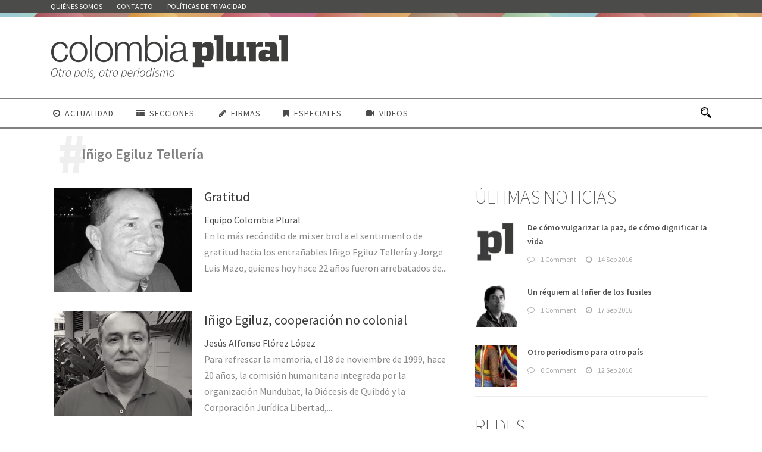

--- FILE ---
content_type: text/html; charset=UTF-8
request_url: https://colombiaplural.com/temas/inigo-egiluz-telleria/
body_size: 16218
content:
<!DOCTYPE html>
<!--[if IE 7]><html class="ie ie7 ltie8 ltie9" lang="es"><![endif]-->
<!--[if IE 8]><html class="ie ie8 ltie9" lang="es"><![endif]-->
<!--[if !(IE 7) | !(IE 8)  ]><!-->
<html lang="es">
<!--<![endif]-->

<head>
	<meta charset="UTF-8"/>


<meta name="viewport" content="initial-scale=1.0"/>	
		
	<link rel="pingback" href=""/>
	<meta name='robots' content='index, follow, max-image-preview:large, max-snippet:-1, max-video-preview:-1'/>

	<!-- This site is optimized with the Yoast SEO plugin v21.7 - https://yoast.com/wordpress/plugins/seo/ -->
	<title>Iñigo Egiluz Tellería Archivos - Colombia Plural</title>
	<link rel="canonical" href="https://colombiaplural.com/temas/inigo-egiluz-telleria/"/>
	<meta property="og:locale" content="es_ES"/>
	<meta property="og:type" content="article"/>
	<meta property="og:title" content="Iñigo Egiluz Tellería Archivos - Colombia Plural"/>
	<meta property="og:url" content="https://colombiaplural.com/temas/inigo-egiluz-telleria/"/>
	<meta property="og:site_name" content="Colombia Plural"/>
	<meta property="og:image" content="https://colombiaplural.com/wp-content/uploads/2016/09/ASI.jpg"/>
	<meta property="og:image:width" content="1290"/>
	<meta property="og:image:height" content="858"/>
	<meta property="og:image:type" content="image/jpeg"/>
	<meta name="twitter:card" content="summary_large_image"/>
	<meta name="twitter:site" content="@pluralcolombia"/>
	<script type="application/ld+json" class="yoast-schema-graph">{"@context":"https://schema.org","@graph":[{"@type":"CollectionPage","@id":"https://colombiaplural.com/temas/inigo-egiluz-telleria/","url":"https://colombiaplural.com/temas/inigo-egiluz-telleria/","name":"Iñigo Egiluz Tellería Archivos - Colombia Plural","isPartOf":{"@id":"https://colombiaplural.com/#website"},"primaryImageOfPage":{"@id":"https://colombiaplural.com/temas/inigo-egiluz-telleria/#primaryimage"},"image":{"@id":"https://colombiaplural.com/temas/inigo-egiluz-telleria/#primaryimage"},"thumbnailUrl":"https://colombiaplural.com/wp-content/uploads/2020/07/image.png","breadcrumb":{"@id":"https://colombiaplural.com/temas/inigo-egiluz-telleria/#breadcrumb"},"inLanguage":"es"},{"@type":"ImageObject","inLanguage":"es","@id":"https://colombiaplural.com/temas/inigo-egiluz-telleria/#primaryimage","url":"https://colombiaplural.com/wp-content/uploads/2020/07/image.png","contentUrl":"https://colombiaplural.com/wp-content/uploads/2020/07/image.png","width":400,"height":300},{"@type":"BreadcrumbList","@id":"https://colombiaplural.com/temas/inigo-egiluz-telleria/#breadcrumb","itemListElement":[{"@type":"ListItem","position":1,"name":"Portada","item":"https://colombiaplural.com/"},{"@type":"ListItem","position":2,"name":"Iñigo Egiluz Tellería"}]},{"@type":"WebSite","@id":"https://colombiaplural.com/#website","url":"https://colombiaplural.com/","name":"Colombia Plural","description":"Colombia Plural es un nuevo medio de comunicación independiente, periférico y diverso","potentialAction":[{"@type":"SearchAction","target":{"@type":"EntryPoint","urlTemplate":"https://colombiaplural.com/?s={search_term_string}"},"query-input":"required name=search_term_string"}],"inLanguage":"es"}]}</script>
	<!-- / Yoast SEO plugin. -->


<link rel='dns-prefetch' href='//fonts.googleapis.com'/>
<link rel='dns-prefetch' href='//www.googletagmanager.com'/>
<link rel="alternate" type="application/rss+xml" title="Colombia Plural &raquo; Feed" href="https://colombiaplural.com/feed/"/>
<link rel="alternate" type="application/rss+xml" title="Colombia Plural &raquo; Feed de los comentarios" href="https://colombiaplural.com/comments/feed/"/>
<link rel="alternate" type="application/rss+xml" title="Colombia Plural &raquo; Etiqueta Iñigo Egiluz Tellería del feed" href="https://colombiaplural.com/temas/inigo-egiluz-telleria/feed/"/>
<script type="text/javascript">window._wpemojiSettings={"baseUrl":"https:\/\/s.w.org\/images\/core\/emoji\/14.0.0\/72x72\/","ext":".png","svgUrl":"https:\/\/s.w.org\/images\/core\/emoji\/14.0.0\/svg\/","svgExt":".svg","source":{"concatemoji":"https:\/\/colombiaplural.com\/wp-includes\/js\/wp-emoji-release.min.js?ver=6.2.8"}};!function(e,a,t){var n,r,o,i=a.createElement("canvas"),p=i.getContext&&i.getContext("2d");function s(e,t){p.clearRect(0,0,i.width,i.height),p.fillText(e,0,0);e=i.toDataURL();return p.clearRect(0,0,i.width,i.height),p.fillText(t,0,0),e===i.toDataURL()}function c(e){var t=a.createElement("script");t.src=e,t.defer=t.type="text/javascript",a.getElementsByTagName("head")[0].appendChild(t)}for(o=Array("flag","emoji"),t.supports={everything:!0,everythingExceptFlag:!0},r=0;r<o.length;r++)t.supports[o[r]]=function(e){if(p&&p.fillText)switch(p.textBaseline="top",p.font="600 32px Arial",e){case"flag":return s("\ud83c\udff3\ufe0f\u200d\u26a7\ufe0f","\ud83c\udff3\ufe0f\u200b\u26a7\ufe0f")?!1:!s("\ud83c\uddfa\ud83c\uddf3","\ud83c\uddfa\u200b\ud83c\uddf3")&&!s("\ud83c\udff4\udb40\udc67\udb40\udc62\udb40\udc65\udb40\udc6e\udb40\udc67\udb40\udc7f","\ud83c\udff4\u200b\udb40\udc67\u200b\udb40\udc62\u200b\udb40\udc65\u200b\udb40\udc6e\u200b\udb40\udc67\u200b\udb40\udc7f");case"emoji":return!s("\ud83e\udef1\ud83c\udffb\u200d\ud83e\udef2\ud83c\udfff","\ud83e\udef1\ud83c\udffb\u200b\ud83e\udef2\ud83c\udfff")}return!1}(o[r]),t.supports.everything=t.supports.everything&&t.supports[o[r]],"flag"!==o[r]&&(t.supports.everythingExceptFlag=t.supports.everythingExceptFlag&&t.supports[o[r]]);t.supports.everythingExceptFlag=t.supports.everythingExceptFlag&&!t.supports.flag,t.DOMReady=!1,t.readyCallback=function(){t.DOMReady=!0},t.supports.everything||(n=function(){t.readyCallback()},a.addEventListener?(a.addEventListener("DOMContentLoaded",n,!1),e.addEventListener("load",n,!1)):(e.attachEvent("onload",n),a.attachEvent("onreadystatechange",function(){"complete"===a.readyState&&t.readyCallback()})),(e=t.source||{}).concatemoji?c(e.concatemoji):e.wpemoji&&e.twemoji&&(c(e.twemoji),c(e.wpemoji)))}(window,document,window._wpemojiSettings);</script>
<style type="text/css">img.wp-smiley,img.emoji{display:inline!important;border:none!important;box-shadow:none!important;height:1em!important;width:1em!important;margin:0 .07em!important;vertical-align:-.1em!important;background:none!important;padding:0!important}</style>
	<link rel='stylesheet' id='veriteco_css-css' href='https://colombiaplural.com/wp-content/plugins/wp-veriteco-timeline/css/timeline.css?ver=6.2.8' type='text/css' media='all'/>
<link rel='stylesheet' id='style-css' href='https://colombiaplural.com/wp-content/themes/pluralcolombia/style.css?ver=6.2.8' type='text/css' media='all'/>
<link rel='stylesheet' id='Source-Sans-Pro-google-font-css' href='https://fonts.googleapis.com/css?family=Source+Sans+Pro%3A200%2C200italic%2C300%2C300italic%2Cregular%2Citalic%2C600%2C600italic%2C700%2C700italic%2C900%2C900italic&#038;subset=vietnamese%2Clatin-ext%2Clatin&#038;ver=6.2.8' type='text/css' media='all'/>
<link rel='stylesheet' id='superfish-css' href='https://colombiaplural.com/wp-content/themes/pluralcolombia/plugins/superfish/css/A.superfish.css,qver=6.2.8.pagespeed.cf.-liHa0IN8K.css' type='text/css' media='all'/>
<link rel='stylesheet' id='dlmenu-css' href='https://colombiaplural.com/wp-content/themes/pluralcolombia/plugins/dl-menu/A.component.css,qver=6.2.8.pagespeed.cf.FOAHbYTo1l.css' type='text/css' media='all'/>
<link rel='stylesheet' id='font-awesome-css' href='https://colombiaplural.com/wp-content/themes/pluralcolombia/plugins/font-awesome-new/css/A.font-awesome.min.css,qver=6.2.8.pagespeed.cf.iIGKnvKx_M.css' type='text/css' media='all'/>
<link rel='stylesheet' id='flexslider-css' href='https://colombiaplural.com/wp-content/themes/pluralcolombia/plugins/flexslider/A.flexslider.css,qver=6.2.8.pagespeed.cf.wrKVDvX6N3.css' type='text/css' media='all'/>
<link rel='stylesheet' id='style-responsive-css' href='https://colombiaplural.com/wp-content/themes/pluralcolombia/stylesheet/A.style-responsive.css,qver=6.2.8.pagespeed.cf.MDNeq_pThJ.css' type='text/css' media='all'/>
<link rel='stylesheet' id='creando-css' href='https://colombiaplural.com/wp-content/themes/pluralcolombia/stylesheet/creando.css?ver=6.2.8' type='text/css' media='all'/>
<link rel='stylesheet' id='style-custom-css' href='https://colombiaplural.com/wp-content/themes/pluralcolombia/stylesheet/A.style-custom.css,qver=6.2.8.pagespeed.cf.od34N1k4Jv.css' type='text/css' media='all'/>
<link rel='stylesheet' id='__EPYT__style-css' href='https://colombiaplural.com/wp-content/plugins/youtube-embed-plus/styles/A.ytprefs.min.css,qver=14.2.1.2.pagespeed.cf.uUsH7cZp1Q.css' type='text/css' media='all'/>
<style id='__EPYT__style-inline-css' type='text/css'>.epyt-gallery-thumb{width:25%}</style>
<script type='text/javascript' src='https://colombiaplural.com/wp-includes/js/jquery/jquery.min.js,qver=3.6.4.pagespeed.jm.eeevgC5Itb.js' id='jquery-core-js'></script>
<script type='text/javascript' src='https://colombiaplural.com/wp-includes/js/jquery/jquery-migrate.min.js,qver=3.4.0.pagespeed.jm.0-q49MfDi2.js' id='jquery-migrate-js'></script>
<script type='text/javascript' id='__ytprefs__-js-extra'>//<![CDATA[
var _EPYT_={"ajaxurl":"https:\/\/colombiaplural.com\/wp-admin\/admin-ajax.php","security":"222bb691ae","gallery_scrolloffset":"20","eppathtoscripts":"https:\/\/colombiaplural.com\/wp-content\/plugins\/youtube-embed-plus\/scripts\/","eppath":"https:\/\/colombiaplural.com\/wp-content\/plugins\/youtube-embed-plus\/","epresponsiveselector":"[\"iframe.__youtube_prefs_widget__\"]","epdovol":"1","version":"14.2.1.2","evselector":"iframe.__youtube_prefs__[src], iframe[src*=\"youtube.com\/embed\/\"], iframe[src*=\"youtube-nocookie.com\/embed\/\"]","ajax_compat":"","maxres_facade":"eager","ytapi_load":"light","pause_others":"","stopMobileBuffer":"1","facade_mode":"","not_live_on_channel":"","vi_active":"","vi_js_posttypes":[]};
//]]></script>
<script type='text/javascript' src='https://colombiaplural.com/wp-content/plugins/youtube-embed-plus/scripts/ytprefs.min.js,qver=14.2.1.2.pagespeed.jm.Lq3epxt8Qq.js' id='__ytprefs__-js'></script>
<link rel="https://api.w.org/" href="https://colombiaplural.com/wp-json/"/><link rel="alternate" type="application/json" href="https://colombiaplural.com/wp-json/wp/v2/tags/1601"/><link rel="EditURI" type="application/rsd+xml" title="RSD" href="https://colombiaplural.com/xmlrpc.php?rsd"/>
<link rel="wlwmanifest" type="application/wlwmanifest+xml" href="https://colombiaplural.com/wp-includes/wlwmanifest.xml"/>
<meta name="generator" content="WordPress 6.2.8"/>
<meta name="generator" content="Site Kit by Google 1.155.0"/><!-- load the script for older ie version -->
<!--[if lt IE 9]>
<script src="https://colombiaplural.com/wp-content/themes/pluralcolombia/javascript/html5.js" type="text/javascript"></script>
<script src="https://colombiaplural.com/wp-content/themes/pluralcolombia/plugins/easy-pie-chart/excanvas.js" type="text/javascript"></script>
<![endif]-->
</head>
<div id="fb-root"></div>
<script>(function(d,s,id){var js,fjs=d.getElementsByTagName(s)[0];if(d.getElementById(id))return;js=d.createElement(s);js.id=id;js.src="//connect.facebook.net/es_ES/sdk.js#xfbml=1&version=v2.7&appId=1014126998627885";fjs.parentNode.insertBefore(js,fjs);}(document,'script','facebook-jssdk'));</script>
<body class="archive tag tag-inigo-egiluz-telleria tag-1601">
<div class="body-wrapper  float-menu disable-bottom-nav" data-home="https://colombiaplural.com/">
		<header class="newsstand-header-wrapper header-style-3-wrapper newsstand-header-with-top-bar">
		<!-- top navigation -->
				<div class="top-navigation-wrapper">
			<div class="top-navigation-container container">
				<div class="top-navigation-left">
					<div class="top-navigation-left-text">
					<nav class="newsstand-navigation" id="newsstand-top-navigation"><a class="top-bar-home-link" href="https://colombiaplural.com/"><img src="[data-uri]" alt="home"/></a><ul id="menu-corporativo" class="sf-menu newsstand-main-menu"><li id="menu-item-185" class="menu-item menu-item-type-post_type menu-item-object-page menu-item-185menu-item menu-item-type-post_type menu-item-object-page menu-item-185 newsstand-normal-menu"><a href="https://colombiaplural.com/quienes-somos/">Quiénes somos</a></li>
<li id="menu-item-955" class="menu-item menu-item-type-post_type menu-item-object-page menu-item-955menu-item menu-item-type-post_type menu-item-object-page menu-item-955 newsstand-normal-menu"><a href="https://colombiaplural.com/contacto/">Contacto</a></li>
<li id="menu-item-1948" class="menu-item menu-item-type-post_type menu-item-object-page menu-item-1948menu-item menu-item-type-post_type menu-item-object-page menu-item-1948 newsstand-normal-menu"><a href="https://colombiaplural.com/politicas-de-privacidad/">Políticas de privacidad</a></li>
</ul></nav><div class="newsstand-top-responsive-navigation dl-menuwrapper" id="newsstand-top-responsive-navigation"><button class="dl-trigger">Open Menu</button><ul id="menu-corporativo-1" class="dl-menu newsstand-top-mobile-menu"><li class="menu-item menu-item-type-post_type menu-item-object-page menu-item-185"><a href="https://colombiaplural.com/quienes-somos/">Quiénes somos</a></li>
<li class="menu-item menu-item-type-post_type menu-item-object-page menu-item-955"><a href="https://colombiaplural.com/contacto/">Contacto</a></li>
<li class="menu-item menu-item-type-post_type menu-item-object-page menu-item-1948"><a href="https://colombiaplural.com/politicas-de-privacidad/">Políticas de privacidad</a></li>
</ul></div>					</div>
				</div>
				<div class="top-navigation-right">
					<div class="top-social-wrapper">
						<div class="clear"></div>					</div>	
				</div>
				<div class="clear"></div>
			</div>
		</div>
		<div class="newsstand-logo-wrapper"><div class="newsstand-logo-container container"><!-- logo -->
<div class="newsstand-logo">
	<div class="newsstand-logo-inner">
		<a href="https://colombiaplural.com/">
			<img src="https://colombiaplural.com/wp-content/uploads/2016/09/xPlural_Colombia_Slogan.png.pagespeed.ic.EfTk70eInK.webp" alt="" width="400" height="77"/>		</a>
	</div>
	<div class="newsstand-responsive-navigation dl-menuwrapper" id="newsstand-responsive-navigation"><button class="dl-trigger">Open Menu</button><ul id="menu-xconferencia" class="dl-menu newsstand-main-mobile-menu"><li id="menu-item-2528" class="menu-item menu-item-type-post_type menu-item-object-page menu-item-2528"><a href="https://colombiaplural.com/actualidad/">Actualidad</a></li>
<li id="menu-item-2505" class="menu-item menu-item-type-custom menu-item-object-custom menu-item-has-children menu-item-2505"><a href="#">Secciones</a>
<ul class="dl-submenu">
	<li id="menu-item-2524" class="menu-item menu-item-type-post_type menu-item-object-page menu-item-2524"><a href="https://colombiaplural.com/analisis/">Análisis</a></li>
	<li id="menu-item-2527" class="menu-item menu-item-type-post_type menu-item-object-page menu-item-2527"><a href="https://colombiaplural.com/contexto/">Contexto</a></li>
	<li id="menu-item-2520" class="menu-item menu-item-type-post_type menu-item-object-page menu-item-2520"><a href="https://colombiaplural.com/conflictos/">Conflictos</a></li>
	<li id="menu-item-2510" class="menu-item menu-item-type-post_type menu-item-object-page menu-item-2510"><a href="https://colombiaplural.com/culturas/">Culturas</a></li>
	<li id="menu-item-5292" class="menu-item menu-item-type-post_type menu-item-object-page menu-item-5292"><a href="https://colombiaplural.com/en-primera-persona/">En primera persona</a></li>
	<li id="menu-item-2506" class="menu-item menu-item-type-post_type menu-item-object-page menu-item-2506"><a href="https://colombiaplural.com/memorias/">Memorias</a></li>
	<li id="menu-item-5164" class="menu-item menu-item-type-post_type menu-item-object-page menu-item-5164"><a href="https://colombiaplural.com/personajes/">Personajes</a></li>
	<li id="menu-item-2513" class="menu-item menu-item-type-post_type menu-item-object-page menu-item-2513"><a href="https://colombiaplural.com/reconcilacion/">Reconcilación</a></li>
	<li id="menu-item-2517" class="menu-item menu-item-type-post_type menu-item-object-page menu-item-2517"><a href="https://colombiaplural.com/cartografias/">Cartografías</a></li>
</ul>
</li>
<li id="menu-item-737" class="menu-item menu-item-type-taxonomy menu-item-object-category menu-item-737"><a href="https://colombiaplural.com/secciones/firmas/">Firmas</a></li>
<li id="menu-item-2507" class="menu-item menu-item-type-custom menu-item-object-custom menu-item-has-children menu-item-2507"><a href="#">Especiales</a>
<ul class="dl-submenu">
	<li id="menu-item-7345" class="menu-item menu-item-type-post_type menu-item-object-page menu-item-7345"><a href="https://colombiaplural.com/hidroituango-inundar-la-verdad/">Hidroituango: inundar la verdad</a></li>
	<li id="menu-item-5157" class="menu-item menu-item-type-post_type menu-item-object-page menu-item-5157"><a href="https://colombiaplural.com/debate-las-izquierdas/">El debate de las izquierdas</a></li>
	<li id="menu-item-4226" class="menu-item menu-item-type-post_type menu-item-object-page menu-item-4226"><a href="https://colombiaplural.com/las-heridas-riosucio/">1996-2016: Las heridas de Riosucio</a></li>
	<li id="menu-item-3413" class="menu-item menu-item-type-post_type menu-item-object-page menu-item-3413"><a href="https://colombiaplural.com/desaparicion-forzada/">Desaparición forzada</a></li>
	<li id="menu-item-2699" class="menu-item menu-item-type-post_type menu-item-object-page menu-item-2699"><a href="https://colombiaplural.com/la-sanidad-pacifico/">La sanidad en el Pacífico</a></li>
	<li id="menu-item-2697" class="menu-item menu-item-type-post_type menu-item-object-page menu-item-2697"><a href="https://colombiaplural.com/x-conferencia_farc/">X Conferencia de las FARC</a></li>
</ul>
</li>
<li id="menu-item-2504" class="menu-item menu-item-type-post_type menu-item-object-page menu-item-2504"><a href="https://colombiaplural.com/video/">Videos</a></li>
</ul></div></div>
<div class="newsstand-logo-right-text"></div><div class="clear"></div></div></div>		<div id="newsstand-header-substitute"></div>
		<div class="newsstand-header-inner header-inner-header-style-3">
			<div class="newsstand-header-container container">
				<div class="newsstand-header-inner-overlay"></div>

				<!-- navigation -->
				<div class="newsstand-navigation-wrapper"><!-- float menu logo -->
<div class="newsstand-float-menu-logo">
	<a href="https://colombiaplural.com/">
		<img src="https://colombiaplural.com/wp-content/uploads/2016/09/xPlural_Colombia_Slogan.png.pagespeed.ic.EfTk70eInK.webp" alt="" width="400" height="77"/>	</a>
</div>
<nav class="newsstand-navigation" id="newsstand-main-navigation"><ul id="menu-xconferencia-1" class="sf-menu newsstand-main-menu"><li class="menu-item menu-item-type-post_type menu-item-object-page menu-item-2528menu-item menu-item-type-post_type menu-item-object-page menu-item-2528 newsstand-normal-menu"><a href="https://colombiaplural.com/actualidad/"><i class="fa fa-clock-o "></i>Actualidad</a></li>
<li class="menu-item menu-item-type-custom menu-item-object-custom menu-item-has-children menu-item-2505menu-item menu-item-type-custom menu-item-object-custom menu-item-has-children menu-item-2505 newsstand-normal-menu"><a href="#" class="sf-with-ul-pre"><i class="fa fa-th-list"></i>Secciones</a>
<ul class="sub-menu">
	<li class="menu-item menu-item-type-post_type menu-item-object-page menu-item-2524"><a href="https://colombiaplural.com/analisis/">Análisis</a></li>
	<li class="menu-item menu-item-type-post_type menu-item-object-page menu-item-2527"><a href="https://colombiaplural.com/contexto/">Contexto</a></li>
	<li class="menu-item menu-item-type-post_type menu-item-object-page menu-item-2520"><a href="https://colombiaplural.com/conflictos/">Conflictos</a></li>
	<li class="menu-item menu-item-type-post_type menu-item-object-page menu-item-2510"><a href="https://colombiaplural.com/culturas/">Culturas</a></li>
	<li class="menu-item menu-item-type-post_type menu-item-object-page menu-item-5292"><a href="https://colombiaplural.com/en-primera-persona/">En primera persona</a></li>
	<li class="menu-item menu-item-type-post_type menu-item-object-page menu-item-2506"><a href="https://colombiaplural.com/memorias/">Memorias</a></li>
	<li class="menu-item menu-item-type-post_type menu-item-object-page menu-item-5164"><a href="https://colombiaplural.com/personajes/">Personajes</a></li>
	<li class="menu-item menu-item-type-post_type menu-item-object-page menu-item-2513"><a href="https://colombiaplural.com/reconcilacion/">Reconcilación</a></li>
	<li class="menu-item menu-item-type-post_type menu-item-object-page menu-item-2517"><a href="https://colombiaplural.com/cartografias/">Cartografías</a></li>
</ul>
</li>
<li class="menu-item menu-item-type-taxonomy menu-item-object-category menu-item-737menu-item menu-item-type-taxonomy menu-item-object-category menu-item-737 newsstand-normal-menu"><a href="https://colombiaplural.com/secciones/firmas/"><i class="fa fa-pencil"></i>Firmas</a></li>
<li class="menu-item menu-item-type-custom menu-item-object-custom menu-item-has-children menu-item-2507menu-item menu-item-type-custom menu-item-object-custom menu-item-has-children menu-item-2507 newsstand-normal-menu"><a href="#" class="sf-with-ul-pre"><i class="fa fa-bookmark"></i>Especiales</a>
<ul class="sub-menu">
	<li class="menu-item menu-item-type-post_type menu-item-object-page menu-item-7345"><a href="https://colombiaplural.com/hidroituango-inundar-la-verdad/">Hidroituango: inundar la verdad</a></li>
	<li class="menu-item menu-item-type-post_type menu-item-object-page menu-item-5157"><a href="https://colombiaplural.com/debate-las-izquierdas/">El debate de las izquierdas</a></li>
	<li class="menu-item menu-item-type-post_type menu-item-object-page menu-item-4226"><a href="https://colombiaplural.com/las-heridas-riosucio/">1996-2016: Las heridas de Riosucio</a></li>
	<li class="menu-item menu-item-type-post_type menu-item-object-page menu-item-3413"><a href="https://colombiaplural.com/desaparicion-forzada/">Desaparición forzada</a></li>
	<li class="menu-item menu-item-type-post_type menu-item-object-page menu-item-2699"><a href="https://colombiaplural.com/la-sanidad-pacifico/">La sanidad en el Pacífico</a></li>
	<li class="menu-item menu-item-type-post_type menu-item-object-page menu-item-2697"><a href="https://colombiaplural.com/x-conferencia_farc/">X Conferencia de las FARC</a></li>
</ul>
</li>
<li class="menu-item menu-item-type-post_type menu-item-object-page menu-item-2504menu-item menu-item-type-post_type menu-item-object-page menu-item-2504 newsstand-normal-menu"><a href="https://colombiaplural.com/video/"><i class="fa fa-video-camera"></i>Videos</a></li>
</ul><img id="newsstand-menu-search-button" src="[data-uri]" alt="" width="58" height="59"/>
<div class="newsstand-menu-search" id="newsstand-menu-search">
	<form method="get" id="searchform" action="https://colombiaplural.com//">
				<div class="search-text">
			<input type="text" value="Type Keywords" name="s" autocomplete="off" data-default="Type Keywords"/>
		</div>
		<input type="submit" value=""/>
		<div class="clear"></div>
	</form>	
</div>		
</nav><div class="clear"></div></div>
				<div class="clear"></div>
			</div>
		</div>
	</header>
			
		
		
			
			<div class="newsstand-page-title-wrapper header-style-3-title-wrapper">
				<div class="newsstand-page-title-overlay"></div>
				<div class="newsstand-page-title-container container">
					<span class="newsstand-page-title">Etiqueta</span>
										<h1 class="newsstand-page-caption">Iñigo Egiluz Tellería</h1>
									</div>	
			</div>		
		<!-- is search -->
	
		<div class="content-wrapper"><div class="newsstand-content">
		<div class="with-sidebar-wrapper">
		<div class="with-sidebar-container container">
			<div class="with-sidebar-left eight columns">
				<div class="with-sidebar-content twelve newsstand-item-start-content columns">
					<div class="blog-item-holder"><div class="newsstand-item newsstand-blog-medium"><div class="newsstand-ux newsstand-blog-medium-ux">
<article class="post-9001 post type-post status-publish format-standard has-post-thumbnail hentry category-firmas tag-atrato tag-choco tag-inigo-egiluz-telleria tag-jorge-luis-mazo tag-solidaridad">
	<div class="newsstand-standard-style">
				<div class="newsstand-blog-thumbnail">
			<a href="https://colombiaplural.com/gratitud/"> <img src="https://colombiaplural.com/wp-content/uploads/2020/07/image.png" alt="" width="400" height="300"/><div class="newsstand-blog-thumbnail-overlay"></div></a>		</div>
			
		<div class="newsstand-blog-content-wrapper">
			<header class="post-header">
				<div class="newsstand-blog-info"><div class="blog-info blog-date newsstand-skin-info"><i class="fa fa-clock-o"></i><a href="https://colombiaplural.com/2021/11/18/">18 Nov 2021</a></div></div>		
									<h3 class="newsstand-blog-title"><a href="https://colombiaplural.com/gratitud/">Gratitud</a></h3>
				

				
										
					
						
					<div class="firma_portada">							<a href="https://twitter/pluralcolombia" title="Equipo Colombia Plural">Equipo Colombia Plural</a>	
						 </div>				
				
				
				<div class="clear"></div>
			</header><!-- entry-header -->
			
				

			<div class="newsstand-blog-content">En lo más recóndito de mi ser brota el sentimiento de gratitud hacia los entrañables Iñigo Egiluz Tellería y Jorge Luis Mazo, quienes hoy hace 22 años fueron arrebatados de... <div class="clear"></div><a href="https://colombiaplural.com/gratitud/" class="excerpt-read-more newsstand-button">Leer más</a></div>		</div>
		<div class="clear"></div>
	</div>
</article><!-- #post --></div></div><div class="newsstand-item newsstand-blog-medium"><div class="newsstand-ux newsstand-blog-medium-ux">
<article class="post-8497 post type-post status-publish format-standard has-post-thumbnail hentry category-firmas tag-colonialidad tag-cooperacion-internacional tag-inigo-egiluz-telleria tag-solidaridad">
	<div class="newsstand-standard-style">
				<div class="newsstand-blog-thumbnail">
			<a href="https://colombiaplural.com/inigo-egiluz-cooperacion-no-colonial/"> <img src="https://colombiaplural.com/wp-content/uploads/2019/11/WhatsApp-Image-2019-11-11-at-20.04.00-400x300.jpeg" alt="" width="400" height="300"/><div class="newsstand-blog-thumbnail-overlay"></div></a>		</div>
			
		<div class="newsstand-blog-content-wrapper">
			<header class="post-header">
				<div class="newsstand-blog-info"><div class="blog-info blog-date newsstand-skin-info"><i class="fa fa-clock-o"></i><a href="https://colombiaplural.com/2019/11/17/">17 Nov 2019</a></div></div>		
									<h3 class="newsstand-blog-title"><a href="https://colombiaplural.com/inigo-egiluz-cooperacion-no-colonial/">Iñigo Egiluz, cooperación no colonial</a></h3>
				

				
										
					
						
					<div class="firma_portada">							<a href="https://twitter/jaflorezlopez" title="Jesús Alfonso Flórez López">Jesús Alfonso Flórez López</a>	
						 </div>				
				
				
				<div class="clear"></div>
			</header><!-- entry-header -->
			
				

			<div class="newsstand-blog-content">Para refrescar la memoria, el 18 de noviembre de 1999, hace 20 años, la comisión humanitaria integrada por la organización Mundubat, la Diócesis de Quibdó y la Corporación Jurídica Libertad,... <div class="clear"></div><a href="https://colombiaplural.com/inigo-egiluz-cooperacion-no-colonial/" class="excerpt-read-more newsstand-button">Leer más</a></div>		</div>
		<div class="clear"></div>
	</div>
</article><!-- #post --></div></div><div class="clear"></div></div>				</div>
				
				<div class="clear"></div>
			</div>
			
<div class="newsstand-sidebar newsstand-right-sidebar four columns">
	<div class="newsstand-item-start-content sidebar-right-item">
			
							
		
			<div id="gdlr-popular-post-widget-4" class="widget widget_gdlr-popular-post-widget newsstand-item newsstand-widget"><h3 class="newsstand-widget-title">Últimas noticias</h3><div class="clear"></div><div class="newsstand-recent-post-widget"><div class="recent-post-widget"><div class="recent-post-widget-thumbnail"><a href="https://colombiaplural.com/vulgarizar-la-paz-dignificar-la-vida/"><img src="[data-uri]" alt=""/></a></div><div class="recent-post-widget-content"><div class="recent-post-widget-title"><a href="https://colombiaplural.com/vulgarizar-la-paz-dignificar-la-vida/">De cómo vulgarizar la paz, de cómo dignificar la vida</a></div><div class="recent-post-widget-info"><div class="blog-info blog-comment newsstand-skin-info"><i class="fa fa-comment-o"></i><a href="https://colombiaplural.com/vulgarizar-la-paz-dignificar-la-vida/#respond">1 Comment</a></div><div class="blog-info blog-date newsstand-skin-info"><i class="fa fa-clock-o"></i><a href="https://colombiaplural.com/2016/09/14/">14 Sep 2016</a></div></div></div><div class="clear"></div></div><div class="recent-post-widget"><div class="recent-post-widget-thumbnail"><a href="https://colombiaplural.com/requiem-al-taner-los-fusiles/"><img src="[data-uri]" alt=""/></a></div><div class="recent-post-widget-content"><div class="recent-post-widget-title"><a href="https://colombiaplural.com/requiem-al-taner-los-fusiles/">Un réquiem al tañer de los fusiles</a></div><div class="recent-post-widget-info"><div class="blog-info blog-comment newsstand-skin-info"><i class="fa fa-comment-o"></i><a href="https://colombiaplural.com/requiem-al-taner-los-fusiles/#respond">1 Comment</a></div><div class="blog-info blog-date newsstand-skin-info"><i class="fa fa-clock-o"></i><a href="https://colombiaplural.com/2016/09/17/">17 Sep 2016</a></div></div></div><div class="clear"></div></div><div class="recent-post-widget"><div class="recent-post-widget-thumbnail"><a href="https://colombiaplural.com/otro-periodismo-para-otro-pais/"><img src="https://colombiaplural.com/wp-content/uploads/2016/09/xCOL3-Mar-19-112-150x150.jpg.pagespeed.ic.hgSoZQg_Ym.webp" alt="" width="150" height="150"/></a></div><div class="recent-post-widget-content"><div class="recent-post-widget-title"><a href="https://colombiaplural.com/otro-periodismo-para-otro-pais/">Otro periodismo para otro país</a></div><div class="recent-post-widget-info"><div class="blog-info blog-comment newsstand-skin-info"><i class="fa fa-comment-o"></i><a href="https://colombiaplural.com/otro-periodismo-para-otro-pais/#respond">0 Comment</a></div><div class="blog-info blog-date newsstand-skin-info"><i class="fa fa-clock-o"></i><a href="https://colombiaplural.com/2016/09/12/">12 Sep 2016</a></div></div></div><div class="clear"></div></div><div class="clear"></div></div></div><div id="text-4" class="widget widget_text newsstand-item newsstand-widget"><h3 class="newsstand-widget-title">Redes</h3><div class="clear"></div>			<div class="textwidget"><span class="gdlr-icon-shortcode"><a href="https://twitter.com/pluralcolombia" target="_blank" rel="noopener"><i class="newsstand-icon fa fa-twitter" style="vertical-align: middle; color: #444444; font-size: 30px; "></i></a><span class="newsstand-icon-inline-text" style="font-weight: bold; text-transform: uppercase; margin-left: 6px; padding-right: 10px; font-size: 13px; "></span></span>

<span class="gdlr-icon-shortcode"><a href="https://www.facebook.com/colombiaplural" target="_blank" rel="noopener"><i class="newsstand-icon fa fa-facebook" style="vertical-align: middle; color: #444444; font-size: 30px; "></i></a><span class="newsstand-icon-inline-text" style="font-weight: bold; text-transform: uppercase; margin-left: 6px; padding-right: 10px; font-size: 13px; "></span></span>

<span class="gdlr-icon-shortcode"><a href="https://www.youtube.com/channel/UCodMjsnZ6Qt4gsxqqYVAMuw" target="_blank" rel="noopener"><i class="newsstand-icon fa fa-youtube" style="vertical-align: middle; color: #444444; font-size: 30px; "></i></a><span class="newsstand-icon-inline-text" style="font-weight: bold; text-transform: uppercase; margin-left: 6px; padding-right: 10px; font-size: 13px; "></span></span>
<span class="gdlr-icon-shortcode"><a href="https://soundcloud.com/plural-colombia" target="_blank" rel="noopener"><i class="newsstand-icon fa fa-soundcloud" style="vertical-align: middle; color: #444444; font-size: 30px; "></i></a><span class="newsstand-icon-inline-text" style="font-weight: bold; text-transform: uppercase; margin-left: 6px; padding-right: 10; font-size: 13px; "></span></span></div>
		</div>		

	</div>
</div>
			<div class="clear"></div>
		</div>				
	</div>				

</div><!-- newsstand-content -->
		<div class="clear"></div>
	</div><!-- content wrapper -->

		
	<footer class="footer-wrapper">
				<div class="footer-container container">
										<div class="footer-column three columns" id="footer-widget-1">
					<div id="nav_menu-2" class="widget widget_nav_menu newsstand-item newsstand-widget"><div class="menu-corporativo-container"><ul id="menu-corporativo-2" class="menu"><li class="menu-item menu-item-type-post_type menu-item-object-page menu-item-185"><a href="https://colombiaplural.com/quienes-somos/">Quiénes somos</a></li>
<li class="menu-item menu-item-type-post_type menu-item-object-page menu-item-955"><a href="https://colombiaplural.com/contacto/">Contacto</a></li>
<li class="menu-item menu-item-type-post_type menu-item-object-page menu-item-1948"><a href="https://colombiaplural.com/politicas-de-privacidad/">Políticas de privacidad</a></li>
</ul></div></div><div id="text-2" class="widget widget_text newsstand-item newsstand-widget">			<div class="textwidget"><p><a href="https://pluralcolombia.com/"><img class="alignnone size-full wp-image-192" src="[data-uri]" alt="logo"/></a><br/>
<a href="https://pacipaz.org" target="_blank" rel="noopener"><img class="alignleft size-full wp-image-930" src="https://colombiaplural.com/wp-content/uploads/2016/05/xpacipaz.png.pagespeed.ic.t01vEJ6RMn.webp" alt="Pacipaz" width="222" height="71"/></a></p>
</div>
		</div>				</div>
										<div class="footer-column three columns" id="footer-widget-2">
									</div>
										<div class="footer-column three columns" id="footer-widget-3">
					<div id="text-10" class="widget widget_text newsstand-item newsstand-widget">			<div class="textwidget"><a href="https://play.google.com/store/apps/details?id=com.aumentha.android.colombiaplural" target="_blank" rel="noopener"><img class="alignleft size-medium wp-image-1539" src="https://colombiaplural.com/wp-content/uploads/2016/09/xgoogleplay-300x104.png.pagespeed.ic.P0qGpbiNOC.webp" alt="googleplay" width="300" height="104"/></a></div>
		</div>				</div>
										<div class="footer-column three columns" id="footer-widget-4">
					<div id="text-8" class="widget widget_text newsstand-item newsstand-widget">			<div class="textwidget"><span class="gdlr-icon-shortcode"><a href="https://twitter.com/pluralcolombia" target="_blank" rel="noopener"><i class="newsstand-icon fa fa-twitter" style="vertical-align: middle; color: #FFFFFF; font-size: 30px; "></i></a><span class="newsstand-icon-inline-text" style="font-weight: bold; text-transform: uppercase; margin-left: 6px; padding-right: 10px; font-size: 13px; "></span></span>

<span class="gdlr-icon-shortcode"><a href="https://www.facebook.com/colombiaplural" target="_blank" rel="noopener"><i class="newsstand-icon fa fa-facebook" style="vertical-align: middle; color: #FFFFFF; font-size: 30px; "></i></a><span class="newsstand-icon-inline-text" style="font-weight: bold; text-transform: uppercase; margin-left: 6px; padding-right: 10px; font-size: 13px; "></span></span>

<span class="gdlr-icon-shortcode"><a href="https://www.youtube.com/channel/UCodMjsnZ6Qt4gsxqqYVAMuw" target="_blank" rel="noopener"><i class="newsstand-icon fa fa-youtube" style="vertical-align: middle; color: #FFFFFF; font-size: 30px; "></i></a><span class="newsstand-icon-inline-text" style="font-weight: bold; text-transform: uppercase; margin-left: 6px; padding-right: 10px; font-size: 13px; "></span></span>

<span class="gdlr-icon-shortcode"><a href="https://soundcloud.com/plural-colombia" target="_blank" rel="noopener"><i class="newsstand-icon fa fa-soundcloud" style="vertical-align: middle; color: #FFFFFF; font-size: 30px; "></i></a><span class="newsstand-icon-inline-text" style="font-weight: bold; text-transform: uppercase; margin-left: 6px; padding-right: 10; font-size: 13px; "></span></span>

&nbsp;<p><div class="fb-like" data-href="https://www.facebook.com/colombiaplural" data-layout="standard" data-action="like" data-size="small" data-show-faces="false" data-share="false"></div>
</p><p><a href="https://twitter.com/pluralcolombia" class="twitter-follow-button" data-show-count="false">Follow @pluralcolombia</a><script async src="//platform.twitter.com/widgets.js" charset="utf-8"></script></p>

<p>Medio independiente aliado<a href="http://www.contagioradio.com/" target="_blank" rel="noopener">
<img class="wp-image-5676 size-full" src="https://colombiaplural.com/wp-content/uploads/2017/03/xcontagio2.png.pagespeed.ic.PremcFqIiX.webp" alt="contagio2" width="256" height="100"/></a></p></div>
		</div>				</div>
									<div class="clear"></div>
		</div>
				
				<div class="copyright-wrapper">
			<div class="copyright-container container">
				<div class="copyright-left">
					<i class="newsstand-icon fa fa-creative-commons" style="vertical-align: middle;color: #a8a8a8;font-size: 15px"></i> Copyleft 2016 Plural Colombia				</div>
				<div class="copyright-right">
					<a href="http://colombiaplural.com/who-we-are/">Versión en inglés</a>				</div>
				<div class="clear"></div>
			</div>
		</div>
			</footer>
	</div> <!-- body-wrapper -->
<script type="text/javascript">(function(i,s,o,g,r,a,m){i['GoogleAnalyticsObject']=r;i[r]=i[r]||function(){(i[r].q=i[r].q||[]).push(arguments)},i[r].l=1*new Date();a=s.createElement(o),m=s.getElementsByTagName(o)[0];a.async=1;a.src=g;m.parentNode.insertBefore(a,m)})(window,document,'script','https://www.google-analytics.com/analytics.js','ga');ga('create','UA-76282348-2','auto');ga('send','pageview');</script><script type='text/javascript' id='disqus_count-js-extra'>//<![CDATA[
var countVars={"disqusShortname":"colombiaplural"};
//]]></script>
<script src="https://colombiaplural.com/wp-content,_plugins,_disqus-comment-system,_public,_js,_comment_count.js,qver==3.1.2+wp-content,_themes,_pluralcolombia,_plugins,_superfish,_js,_superfish.js,qver==1.0+wp-includes,_js,_hoverIntent.min.js,qver==1.10.2+wp-content,_themes,_pluralcolombia,_plugins,_dl-menu,_modernizr.custom.js,qver==1.0+wp-content,_themes,_pluralcolombia,_plugins,_dl-menu,_jquery.dlmenu.js,qver==1.0+wp-content,_themes,_pluralcolombia,_plugins,_jquery.easing.js,qver==1.0+wp-content,_themes,_pluralcolombia,_plugins,_flexslider,_jquery.flexslider.js,qver==1.0.pagespeed.jc.29fOcj8s4u.js"></script><script>eval(mod_pagespeed_e97zOGqIar);</script>
<script>eval(mod_pagespeed_jI$5d3aqtP);</script>
<script>eval(mod_pagespeed_nfhkf_6bCF);</script>
<script>eval(mod_pagespeed_Iwrc7A9WjF);</script>
<script>eval(mod_pagespeed_A6vKvTkbOc);</script>
<script>eval(mod_pagespeed_CzdYq6H0Z5);</script>
<script>eval(mod_pagespeed_Y0U02GiGwW);</script>
<script type='text/javascript' src='https://colombiaplural.com/wp-content/themes/pluralcolombia/javascript/gdlr-script.js,qver=1.0.pagespeed.jm.P4m5VZ1rNQ.js' id='newsstand-script-js'></script>
<script type='text/javascript' src='https://maps.google.com/maps/api/js?key=AIzaSyARfjQ3t58HaNoajs1WFOBD8ej-TzmbBiM&#038;libraries=geometry%2Cplaces%2Cweather%2Cpanoramio%2Cdrawing&#038;language=es&#038;ver=6.2.8' id='wpgmp-google-api-js'></script>
<script type='text/javascript' id='wpgmp-google-map-main-js-extra'>//<![CDATA[
var wpgmp_local={"select_radius":"Select Radius","search_placeholder":"Enter address or latitude or longitude or title or city or state or country or postal code here...","select":"Select","select_all":"Select All","select_category":"Select Category","all_location":"All","show_locations":"Show Locations","sort_by":"Sort by","wpgmp_not_working":"not working...","place_icon_url":"https:\/\/colombiaplural.com\/wp-content\/plugins\/wp-google-map-gold\/assets\/images\/icons\/","wpgmp_location_no_results":"No results found.","wpgmp_route_not_avilable":"Route is not available for your requested route.","img_grid":"<span class='span_grid'><a class='wpgmp_grid'><img src='https:\/\/colombiaplural.com\/wp-content\/plugins\/wp-google-map-gold\/assets\/images\/grid.png'><\/a><\/span>","img_list":"<span class='span_list'><a class='wpgmp_list'><img src='https:\/\/colombiaplural.com\/wp-content\/plugins\/wp-google-map-gold\/assets\/images\/list.png'><\/a><\/span>","img_print":"<span class='span_print'><a class='wpgmp_print' onclick=jQuery('.wpgmp_print_listing').print()><img src='https:\/\/colombiaplural.com\/wp-content\/plugins\/wp-google-map-gold\/assets\/images\/print.png'><\/a><\/span>","hide":"Hide","show":"Show","start_location":"Start Location","start_point":"Start Point","radius":"Radius","end_location":"End Location","take_current_location":"Take Current Location","center_location_message":"Your Location","driving":"Driving","bicycling":"Bicycling","walking":"Walking","transit":"Transit","metric":"metric","imperial":"imperial","find_direction":"Find Direction","miles":"Miles","km":"KM","show_amenities":"Show Amenities","find_location":"Find Locations","prev":"Prev","next":"Next"};
//]]></script>
<script type='text/javascript' src='https://colombiaplural.com/wp-content/plugins/wp-google-map-gold/assets/js/maps.js,qver=6.2.8.pagespeed.jm.cOkwBW_qtq.js' id='wpgmp-google-map-main-js'></script>
<script type='text/javascript' src='https://colombiaplural.com/wp-content/plugins/youtube-embed-plus/scripts/fitvids.min.js?ver=14.2.1.2' id='__ytprefsfitvids__-js'></script>
</body>
</html>